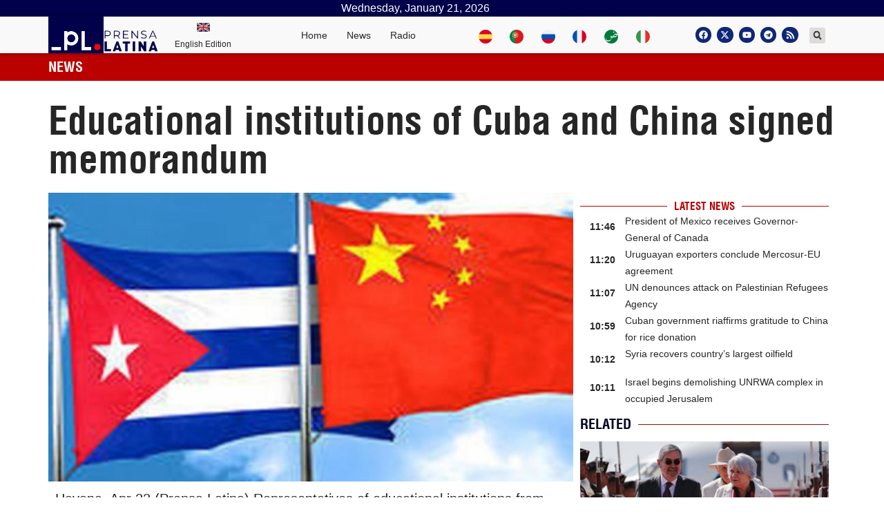

--- FILE ---
content_type: text/css
request_url: https://www.plenglish.com/wp-content/plugins/pl-widget2/public/css/1-principal.css?ver=0.1.2
body_size: 794
content:

.mainards {
    width: calc(100% - 2em);
    display: grid;
    grid-template-columns: 1fr;
    grid-template-rows: 1fr ;
    grid-gap: 1em;
   
    width: 100%;
}

.card1{
    width: 100%;
    position: relative;
    transition: all 0.25s ease;
    cursor: pointer;
    font-family:"helvetica condensed";
    
}

.card1:last-child {
    margin-bottom: 0;
}

.card1:before {
    height: 0;
    content: "";
    display: block;
    padding-bottom: 50%;
}

.card1.content:after {
    position: absolute;
    bottom: 0;
    left: 0;
    width: 100%;
    height: 50%;
    content: "";
    background: linear-gradient(to bottom, rgba(0, 0, 0, 0), black);
}

.card1:nth-child(1) {
    grid-area: a;
    
    
}

.card1:nth-child(2) {
    grid-area: b;
   
}

.card1:nth-child(3) {
    grid-area: c;

}

.card1:nth-child(4) {
    grid-area: d;
}

.card1-content {
    position: absolute;
    top: 0;
    left: 0;
    width: 100%;
    height: 100%;
}

.card1-img {
    position: absolute;
    top: 0;
    left: 0;
    width: 100%;
    height: 100%;
    overflow: hidden;
}

.card1-img img {
    width: 100%;
    height: 100%;
    object-fit: cover;
   
}

.card1-label {
    position: absolute;
    top: 0.45rem;
    left: 0.45rem;
    background: #e00505;
    text-transform: uppercase;
    font-weight: 500;
    font-size: 0.7em;
    color: white;
    padding: 0.5em;
}

.card1-title {
     position: absolute;
    left: 1em;
    bottom: 5em;
    z-index: 5;
    font-size: 4em;
    color: #fff;
    font-weight: bold;
    line-height: 1.3em;
    text-align: center;
    color: #fff; !important

}
.card1-title a {color: #fff; }
.card1-title a:hover {color: #bb0000; }
.card1.form {
    position: relative;
}

.card1.form:before {
    background: linear-gradient(60deg, #f79533, #f37055, #ef4e7b, #a166ab, #5073b8, #1098ad, #07b39b, #6fba82);
}

.card1.form:after {
    position: absolute;
    top: 0.5em;
    left: 0.5em;
    width: calc(100% - 1em);
    height: calc(100% - 1em);
    content: "";
    background: #252833;
}

.card1.form .form-title {
    position: absolute;
    top: 1rem;
    left: 1rem;
    font-size: 7vw;
    font-weight: 900;
    z-index: 5;
    text-transform: uppercase;
    background: linear-gradient(60deg, #f79533, #f37055, #ef4e7b, #a166ab, #5073b8, #1098ad, #07b39b, #6fba82);
    -webkit-text-fill-color: transparent;
    -webkit-background-clip: text;
}

.card1.form .form-title:before {
    position: absolute;
    top: 50%;
    left: 50%;
    width: 100%;
    height: 100%;
    content: "Sign Up";
    opacity: 0.5;
    filter: blur(10px);
    transition: all 0.25s ease;
    z-index: 2;
    background: linear-gradient(60deg, #f79533, #f37055, #ef4e7b, #a166ab, #5073b8, #1098ad, #07b39b, #6fba82);
    -webkit-text-fill-color: transparent;
    -webkit-background-clip: text;
    transform: translateX(-50%) translateY(-50%);
}

.card1:nth-child(2) .card1-label {
    background: #BB0000;
}

.card1:nth-child(3) .card1-label {
    background: #BB0000;
}

.card1:hover {
    box-shadow: 0 0 30px rgba(0, 0, 0, 0.35);
}
@media only screen and (max-width: 768px) {
.maincard{
   display: grid;
grid-template-columns: 1fr;
grid-template-rows: 1fr;
grid-gap: 1em;
width: 100%;
}
.card1::before {
    height: 0;
    content: "";
    display: block;
    padding-bottom: 60%;
}
.card1{
    width: 100%;
    position: relative;
    transition: all 0.25s ease;
    cursor: pointer;
    font-family: "helvetica condensed";
    font-weight: 600;
}
.card1-title {
    position: absolute;
        left: 0.45em;
    right: 0.45em;
    bottom: 1em;
    z-index: 5;
    font-size: 1.6em;
    font-weight: bold;
    line-height: 1em;
    font-family: helvetica;

    }

.card1:hover .form-title:before {
    filter: blur(3px);
    opacity: 0.7;
}

--- FILE ---
content_type: text/css
request_url: https://www.plenglish.com/wp-content/uploads/elementor/css/post-35074.css?ver=1629041241
body_size: 199
content:
.elementor-35074 .elementor-element.elementor-element-8dcc392 > .elementor-container{min-height:200px;}.elementor-35074 .elementor-element.elementor-element-8dcc392, .elementor-35074 .elementor-element.elementor-element-8dcc392 > .elementor-background-overlay{border-radius:20px 20px 20px 20px;}.elementor-35074 .elementor-element.elementor-element-8dcc392{transition:background 0.3s, border 0.3s, border-radius 0.3s, box-shadow 0.3s;}.elementor-35074 .elementor-element.elementor-element-8dcc392 > .elementor-background-overlay{transition:background 0.3s, border-radius 0.3s, opacity 0.3s;}.elementor-35074 .elementor-element.elementor-element-71bf8dd > .elementor-widget-wrap > .elementor-widget:not(.elementor-widget__width-auto):not(.elementor-widget__width-initial):not(:last-child):not(.elementor-absolute){margin-bottom:0px;}.elementor-35074 .elementor-element.elementor-element-c43f03f img{width:15%;}.elementor-35074 .elementor-element.elementor-element-3442f11f{text-align:center;}.elementor-35074 .elementor-element.elementor-element-3442f11f .elementor-heading-title{font-family:"Helvetica", Sans-serif;font-size:17px;font-weight:600;}.elementor-35074 .elementor-element.elementor-element-4c2981f9{text-align:center;}.elementor-35074 .elementor-element.elementor-element-4c2981f9 .elementor-heading-title{font-family:"Helvetica", Sans-serif;font-size:14px;font-weight:500;}

--- FILE ---
content_type: text/css
request_url: https://www.plenglish.com/wp-content/uploads/elementor/css/post-38561.css?ver=1622400426
body_size: 753
content:
.elementor-38561 .elementor-element.elementor-element-c37a99a > .elementor-container{min-height:230px;}.elementor-38561 .elementor-element.elementor-element-c37a99a > .elementor-background-overlay{background-color:#FFFFFF00;opacity:0.73;transition:background 0.3s, border-radius 0.3s, opacity 0.3s;}.elementor-38561 .elementor-element.elementor-element-c37a99a{transition:background 0.3s, border 0.3s, border-radius 0.3s, box-shadow 0.3s;margin-top:0px;margin-bottom:0px;padding:0px 0px 0px 0px;}.elementor-bc-flex-widget .elementor-38561 .elementor-element.elementor-element-7aa7556.elementor-column .elementor-widget-wrap{align-items:flex-end;}.elementor-38561 .elementor-element.elementor-element-7aa7556.elementor-column.elementor-element[data-element_type="column"] > .elementor-widget-wrap.elementor-element-populated{align-content:flex-end;align-items:flex-end;}.elementor-38561 .elementor-element.elementor-element-7aa7556.elementor-column > .elementor-widget-wrap{justify-content:center;}.elementor-38561 .elementor-element.elementor-element-7aa7556 > .elementor-element-populated >  .elementor-background-overlay{background-color:#FF9900;opacity:0.5;}.elementor-38561 .elementor-element.elementor-element-7aa7556 > .elementor-element-populated{transition:background 0.3s, border 0.3s, border-radius 0.3s, box-shadow 0.3s;}.elementor-38561 .elementor-element.elementor-element-7aa7556 > .elementor-element-populated > .elementor-background-overlay{transition:background 0.3s, border-radius 0.3s, opacity 0.3s;}.elementor-38561 .elementor-element.elementor-element-ec009ae{text-align:center;}.elementor-38561 .elementor-element.elementor-element-ec009ae .elementor-heading-title{color:#FFFFFF;font-family:"Helvetica condensed", Sans-serif;font-size:24px;font-weight:600;}.elementor-38561 .elementor-element.elementor-element-981ee92 .elementor-icon-list-items:not(.elementor-inline-items) .elementor-icon-list-item:not(:last-child){padding-bottom:calc(7px/2);}.elementor-38561 .elementor-element.elementor-element-981ee92 .elementor-icon-list-items:not(.elementor-inline-items) .elementor-icon-list-item:not(:first-child){margin-top:calc(7px/2);}.elementor-38561 .elementor-element.elementor-element-981ee92 .elementor-icon-list-items.elementor-inline-items .elementor-icon-list-item{margin-right:calc(7px/2);margin-left:calc(7px/2);}.elementor-38561 .elementor-element.elementor-element-981ee92 .elementor-icon-list-items.elementor-inline-items{margin-right:calc(-7px/2);margin-left:calc(-7px/2);}body.rtl .elementor-38561 .elementor-element.elementor-element-981ee92 .elementor-icon-list-items.elementor-inline-items .elementor-icon-list-item:after{left:calc(-7px/2);}body:not(.rtl) .elementor-38561 .elementor-element.elementor-element-981ee92 .elementor-icon-list-items.elementor-inline-items .elementor-icon-list-item:after{right:calc(-7px/2);}.elementor-38561 .elementor-element.elementor-element-981ee92 .elementor-icon-list-item:not(:last-child):after{content:"";border-color:#ddd;}.elementor-38561 .elementor-element.elementor-element-981ee92 .elementor-icon-list-items:not(.elementor-inline-items) .elementor-icon-list-item:not(:last-child):after{border-top-style:solid;border-top-width:1px;}.elementor-38561 .elementor-element.elementor-element-981ee92 .elementor-icon-list-items.elementor-inline-items .elementor-icon-list-item:not(:last-child):after{border-left-style:solid;}.elementor-38561 .elementor-element.elementor-element-981ee92 .elementor-inline-items .elementor-icon-list-item:not(:last-child):after{border-left-width:1px;}.elementor-38561 .elementor-element.elementor-element-981ee92 .elementor-icon-list-icon{width:14px;}.elementor-38561 .elementor-element.elementor-element-981ee92 .elementor-icon-list-icon i{font-size:14px;}.elementor-38561 .elementor-element.elementor-element-981ee92 .elementor-icon-list-icon svg{--e-icon-list-icon-size:14px;}.elementor-38561 .elementor-element.elementor-element-981ee92 .elementor-icon-list-text, .elementor-38561 .elementor-element.elementor-element-981ee92 .elementor-icon-list-text a{color:#FFFFFF;}.elementor-38561 .elementor-element.elementor-element-981ee92 .elementor-icon-list-item{font-family:"Helvetica", Sans-serif;font-size:12px;font-weight:300;}@media(max-width:767px){.elementor-38561 .elementor-element.elementor-element-c37a99a > .elementor-container{min-height:72px;}.elementor-38561 .elementor-element.elementor-element-c37a99a{margin-top:0px;margin-bottom:0px;padding:150px 0px 0px 0px;}.elementor-38561 .elementor-element.elementor-element-7aa7556 > .elementor-widget-wrap > .elementor-widget:not(.elementor-widget__width-auto):not(.elementor-widget__width-initial):not(:last-child):not(.elementor-absolute){margin-bottom:0px;}.elementor-38561 .elementor-element.elementor-element-ec009ae .elementor-heading-title{font-size:20px;line-height:1em;letter-spacing:0px;}.elementor-38561 .elementor-element.elementor-element-981ee92 .elementor-icon-list-item{font-size:12px;}}/* Start Custom Fonts CSS */@font-face {
	font-family: 'Helvetica condensed';
	font-style: normal;
	font-weight: bold;
	font-display: auto;
	src: url('https://www.plenglish.com/wp-content/uploads/2021/06/helvetica-condensed-blackobl-webfont.woff2') format('woff2'),
		url('https://www.plenglish.com/wp-content/uploads/2021/06/helvetica-condensed-light-webfont.woff') format('woff');
}
/* End Custom Fonts CSS */